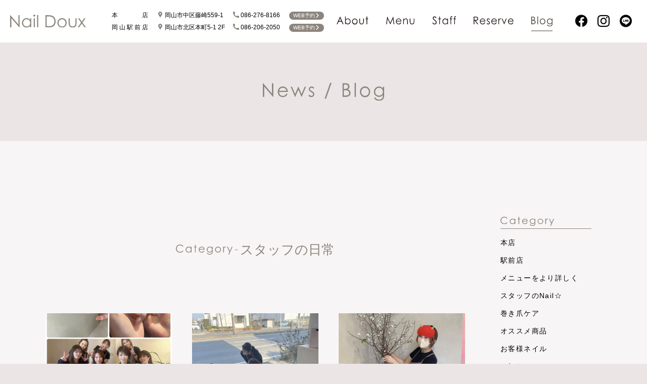

--- FILE ---
content_type: text/html; charset=UTF-8
request_url: https://naildoux.jp/category/dailylife/
body_size: 8951
content:
<!DOCTYPE html>
<html lang="ja">
<head prefix="og: http://ogp.me/ns# fb: http://ogp.me/ns/fb# article: http://ogp.me/ns/article#">
	<meta charset="UTF-8">
	<meta http-equiv="X-UA-Compatible" content="IE=edge">
	<meta name="format-detection" content="telephone=no">
	<meta name="viewport" content="width=device-width,initial-scale=1,shrink-to-fit=no">
	<link rel="shortcut icon" href="https://naildoux.jp/wp-content/themes/naildoux_wptheme/img/favicon.ico">
<link rel="apple-touch-icon" href="https://naildoux.jp/wp-content/themes/naildoux_wptheme/img/apple-touch-icon.png">
<link rel="icon" type="image/png" href="https://naildoux.jp/wp-content/themes/naildoux_wptheme/img/android-chrome-256x256.png">	 <!-- Global site tag (gtag.js) - Google Analytics -->
<script async src="https://www.googletagmanager.com/gtag/js?id=G-YB7QWC6LB1"></script>
<script>
  window.dataLayer = window.dataLayer || [];
  function gtag(){dataLayer.push(arguments);}
  gtag('js', new Date());

  gtag('config', 'G-YB7QWC6LB1');
  gtag('config', 'UA-167935585-2');
</script>
	<!--inc:ogtag-->
	<title>「スタッフの日常」カテゴリーの記事一覧 &#8211; Nail Doux（ネイルドゥ）</title>
<meta name='robots' content='max-image-preview:large' />
	<style>img:is([sizes="auto" i], [sizes^="auto," i]) { contain-intrinsic-size: 3000px 1500px }</style>
	<script type="text/javascript">
/* <![CDATA[ */
window._wpemojiSettings = {"baseUrl":"https:\/\/s.w.org\/images\/core\/emoji\/16.0.1\/72x72\/","ext":".png","svgUrl":"https:\/\/s.w.org\/images\/core\/emoji\/16.0.1\/svg\/","svgExt":".svg","source":{"concatemoji":"https:\/\/naildoux.jp\/wp-includes\/js\/wp-emoji-release.min.js?ver=6.8.3"}};
/*! This file is auto-generated */
!function(s,n){var o,i,e;function c(e){try{var t={supportTests:e,timestamp:(new Date).valueOf()};sessionStorage.setItem(o,JSON.stringify(t))}catch(e){}}function p(e,t,n){e.clearRect(0,0,e.canvas.width,e.canvas.height),e.fillText(t,0,0);var t=new Uint32Array(e.getImageData(0,0,e.canvas.width,e.canvas.height).data),a=(e.clearRect(0,0,e.canvas.width,e.canvas.height),e.fillText(n,0,0),new Uint32Array(e.getImageData(0,0,e.canvas.width,e.canvas.height).data));return t.every(function(e,t){return e===a[t]})}function u(e,t){e.clearRect(0,0,e.canvas.width,e.canvas.height),e.fillText(t,0,0);for(var n=e.getImageData(16,16,1,1),a=0;a<n.data.length;a++)if(0!==n.data[a])return!1;return!0}function f(e,t,n,a){switch(t){case"flag":return n(e,"\ud83c\udff3\ufe0f\u200d\u26a7\ufe0f","\ud83c\udff3\ufe0f\u200b\u26a7\ufe0f")?!1:!n(e,"\ud83c\udde8\ud83c\uddf6","\ud83c\udde8\u200b\ud83c\uddf6")&&!n(e,"\ud83c\udff4\udb40\udc67\udb40\udc62\udb40\udc65\udb40\udc6e\udb40\udc67\udb40\udc7f","\ud83c\udff4\u200b\udb40\udc67\u200b\udb40\udc62\u200b\udb40\udc65\u200b\udb40\udc6e\u200b\udb40\udc67\u200b\udb40\udc7f");case"emoji":return!a(e,"\ud83e\udedf")}return!1}function g(e,t,n,a){var r="undefined"!=typeof WorkerGlobalScope&&self instanceof WorkerGlobalScope?new OffscreenCanvas(300,150):s.createElement("canvas"),o=r.getContext("2d",{willReadFrequently:!0}),i=(o.textBaseline="top",o.font="600 32px Arial",{});return e.forEach(function(e){i[e]=t(o,e,n,a)}),i}function t(e){var t=s.createElement("script");t.src=e,t.defer=!0,s.head.appendChild(t)}"undefined"!=typeof Promise&&(o="wpEmojiSettingsSupports",i=["flag","emoji"],n.supports={everything:!0,everythingExceptFlag:!0},e=new Promise(function(e){s.addEventListener("DOMContentLoaded",e,{once:!0})}),new Promise(function(t){var n=function(){try{var e=JSON.parse(sessionStorage.getItem(o));if("object"==typeof e&&"number"==typeof e.timestamp&&(new Date).valueOf()<e.timestamp+604800&&"object"==typeof e.supportTests)return e.supportTests}catch(e){}return null}();if(!n){if("undefined"!=typeof Worker&&"undefined"!=typeof OffscreenCanvas&&"undefined"!=typeof URL&&URL.createObjectURL&&"undefined"!=typeof Blob)try{var e="postMessage("+g.toString()+"("+[JSON.stringify(i),f.toString(),p.toString(),u.toString()].join(",")+"));",a=new Blob([e],{type:"text/javascript"}),r=new Worker(URL.createObjectURL(a),{name:"wpTestEmojiSupports"});return void(r.onmessage=function(e){c(n=e.data),r.terminate(),t(n)})}catch(e){}c(n=g(i,f,p,u))}t(n)}).then(function(e){for(var t in e)n.supports[t]=e[t],n.supports.everything=n.supports.everything&&n.supports[t],"flag"!==t&&(n.supports.everythingExceptFlag=n.supports.everythingExceptFlag&&n.supports[t]);n.supports.everythingExceptFlag=n.supports.everythingExceptFlag&&!n.supports.flag,n.DOMReady=!1,n.readyCallback=function(){n.DOMReady=!0}}).then(function(){return e}).then(function(){var e;n.supports.everything||(n.readyCallback(),(e=n.source||{}).concatemoji?t(e.concatemoji):e.wpemoji&&e.twemoji&&(t(e.twemoji),t(e.wpemoji)))}))}((window,document),window._wpemojiSettings);
/* ]]> */
</script>
<style id='wp-emoji-styles-inline-css' type='text/css'>

	img.wp-smiley, img.emoji {
		display: inline !important;
		border: none !important;
		box-shadow: none !important;
		height: 1em !important;
		width: 1em !important;
		margin: 0 0.07em !important;
		vertical-align: -0.1em !important;
		background: none !important;
		padding: 0 !important;
	}
</style>
<link rel='stylesheet' id='wp-block-library-css' href='https://naildoux.jp/wp-includes/css/dist/block-library/style.min.css?ver=6.8.3' type='text/css' media='all' />
<style id='classic-theme-styles-inline-css' type='text/css'>
/*! This file is auto-generated */
.wp-block-button__link{color:#fff;background-color:#32373c;border-radius:9999px;box-shadow:none;text-decoration:none;padding:calc(.667em + 2px) calc(1.333em + 2px);font-size:1.125em}.wp-block-file__button{background:#32373c;color:#fff;text-decoration:none}
</style>
<style id='global-styles-inline-css' type='text/css'>
:root{--wp--preset--aspect-ratio--square: 1;--wp--preset--aspect-ratio--4-3: 4/3;--wp--preset--aspect-ratio--3-4: 3/4;--wp--preset--aspect-ratio--3-2: 3/2;--wp--preset--aspect-ratio--2-3: 2/3;--wp--preset--aspect-ratio--16-9: 16/9;--wp--preset--aspect-ratio--9-16: 9/16;--wp--preset--color--black: #000000;--wp--preset--color--cyan-bluish-gray: #abb8c3;--wp--preset--color--white: #ffffff;--wp--preset--color--pale-pink: #f78da7;--wp--preset--color--vivid-red: #cf2e2e;--wp--preset--color--luminous-vivid-orange: #ff6900;--wp--preset--color--luminous-vivid-amber: #fcb900;--wp--preset--color--light-green-cyan: #7bdcb5;--wp--preset--color--vivid-green-cyan: #00d084;--wp--preset--color--pale-cyan-blue: #8ed1fc;--wp--preset--color--vivid-cyan-blue: #0693e3;--wp--preset--color--vivid-purple: #9b51e0;--wp--preset--gradient--vivid-cyan-blue-to-vivid-purple: linear-gradient(135deg,rgba(6,147,227,1) 0%,rgb(155,81,224) 100%);--wp--preset--gradient--light-green-cyan-to-vivid-green-cyan: linear-gradient(135deg,rgb(122,220,180) 0%,rgb(0,208,130) 100%);--wp--preset--gradient--luminous-vivid-amber-to-luminous-vivid-orange: linear-gradient(135deg,rgba(252,185,0,1) 0%,rgba(255,105,0,1) 100%);--wp--preset--gradient--luminous-vivid-orange-to-vivid-red: linear-gradient(135deg,rgba(255,105,0,1) 0%,rgb(207,46,46) 100%);--wp--preset--gradient--very-light-gray-to-cyan-bluish-gray: linear-gradient(135deg,rgb(238,238,238) 0%,rgb(169,184,195) 100%);--wp--preset--gradient--cool-to-warm-spectrum: linear-gradient(135deg,rgb(74,234,220) 0%,rgb(151,120,209) 20%,rgb(207,42,186) 40%,rgb(238,44,130) 60%,rgb(251,105,98) 80%,rgb(254,248,76) 100%);--wp--preset--gradient--blush-light-purple: linear-gradient(135deg,rgb(255,206,236) 0%,rgb(152,150,240) 100%);--wp--preset--gradient--blush-bordeaux: linear-gradient(135deg,rgb(254,205,165) 0%,rgb(254,45,45) 50%,rgb(107,0,62) 100%);--wp--preset--gradient--luminous-dusk: linear-gradient(135deg,rgb(255,203,112) 0%,rgb(199,81,192) 50%,rgb(65,88,208) 100%);--wp--preset--gradient--pale-ocean: linear-gradient(135deg,rgb(255,245,203) 0%,rgb(182,227,212) 50%,rgb(51,167,181) 100%);--wp--preset--gradient--electric-grass: linear-gradient(135deg,rgb(202,248,128) 0%,rgb(113,206,126) 100%);--wp--preset--gradient--midnight: linear-gradient(135deg,rgb(2,3,129) 0%,rgb(40,116,252) 100%);--wp--preset--font-size--small: 13px;--wp--preset--font-size--medium: 20px;--wp--preset--font-size--large: 36px;--wp--preset--font-size--x-large: 42px;--wp--preset--spacing--20: 0.44rem;--wp--preset--spacing--30: 0.67rem;--wp--preset--spacing--40: 1rem;--wp--preset--spacing--50: 1.5rem;--wp--preset--spacing--60: 2.25rem;--wp--preset--spacing--70: 3.38rem;--wp--preset--spacing--80: 5.06rem;--wp--preset--shadow--natural: 6px 6px 9px rgba(0, 0, 0, 0.2);--wp--preset--shadow--deep: 12px 12px 50px rgba(0, 0, 0, 0.4);--wp--preset--shadow--sharp: 6px 6px 0px rgba(0, 0, 0, 0.2);--wp--preset--shadow--outlined: 6px 6px 0px -3px rgba(255, 255, 255, 1), 6px 6px rgba(0, 0, 0, 1);--wp--preset--shadow--crisp: 6px 6px 0px rgba(0, 0, 0, 1);}:where(.is-layout-flex){gap: 0.5em;}:where(.is-layout-grid){gap: 0.5em;}body .is-layout-flex{display: flex;}.is-layout-flex{flex-wrap: wrap;align-items: center;}.is-layout-flex > :is(*, div){margin: 0;}body .is-layout-grid{display: grid;}.is-layout-grid > :is(*, div){margin: 0;}:where(.wp-block-columns.is-layout-flex){gap: 2em;}:where(.wp-block-columns.is-layout-grid){gap: 2em;}:where(.wp-block-post-template.is-layout-flex){gap: 1.25em;}:where(.wp-block-post-template.is-layout-grid){gap: 1.25em;}.has-black-color{color: var(--wp--preset--color--black) !important;}.has-cyan-bluish-gray-color{color: var(--wp--preset--color--cyan-bluish-gray) !important;}.has-white-color{color: var(--wp--preset--color--white) !important;}.has-pale-pink-color{color: var(--wp--preset--color--pale-pink) !important;}.has-vivid-red-color{color: var(--wp--preset--color--vivid-red) !important;}.has-luminous-vivid-orange-color{color: var(--wp--preset--color--luminous-vivid-orange) !important;}.has-luminous-vivid-amber-color{color: var(--wp--preset--color--luminous-vivid-amber) !important;}.has-light-green-cyan-color{color: var(--wp--preset--color--light-green-cyan) !important;}.has-vivid-green-cyan-color{color: var(--wp--preset--color--vivid-green-cyan) !important;}.has-pale-cyan-blue-color{color: var(--wp--preset--color--pale-cyan-blue) !important;}.has-vivid-cyan-blue-color{color: var(--wp--preset--color--vivid-cyan-blue) !important;}.has-vivid-purple-color{color: var(--wp--preset--color--vivid-purple) !important;}.has-black-background-color{background-color: var(--wp--preset--color--black) !important;}.has-cyan-bluish-gray-background-color{background-color: var(--wp--preset--color--cyan-bluish-gray) !important;}.has-white-background-color{background-color: var(--wp--preset--color--white) !important;}.has-pale-pink-background-color{background-color: var(--wp--preset--color--pale-pink) !important;}.has-vivid-red-background-color{background-color: var(--wp--preset--color--vivid-red) !important;}.has-luminous-vivid-orange-background-color{background-color: var(--wp--preset--color--luminous-vivid-orange) !important;}.has-luminous-vivid-amber-background-color{background-color: var(--wp--preset--color--luminous-vivid-amber) !important;}.has-light-green-cyan-background-color{background-color: var(--wp--preset--color--light-green-cyan) !important;}.has-vivid-green-cyan-background-color{background-color: var(--wp--preset--color--vivid-green-cyan) !important;}.has-pale-cyan-blue-background-color{background-color: var(--wp--preset--color--pale-cyan-blue) !important;}.has-vivid-cyan-blue-background-color{background-color: var(--wp--preset--color--vivid-cyan-blue) !important;}.has-vivid-purple-background-color{background-color: var(--wp--preset--color--vivid-purple) !important;}.has-black-border-color{border-color: var(--wp--preset--color--black) !important;}.has-cyan-bluish-gray-border-color{border-color: var(--wp--preset--color--cyan-bluish-gray) !important;}.has-white-border-color{border-color: var(--wp--preset--color--white) !important;}.has-pale-pink-border-color{border-color: var(--wp--preset--color--pale-pink) !important;}.has-vivid-red-border-color{border-color: var(--wp--preset--color--vivid-red) !important;}.has-luminous-vivid-orange-border-color{border-color: var(--wp--preset--color--luminous-vivid-orange) !important;}.has-luminous-vivid-amber-border-color{border-color: var(--wp--preset--color--luminous-vivid-amber) !important;}.has-light-green-cyan-border-color{border-color: var(--wp--preset--color--light-green-cyan) !important;}.has-vivid-green-cyan-border-color{border-color: var(--wp--preset--color--vivid-green-cyan) !important;}.has-pale-cyan-blue-border-color{border-color: var(--wp--preset--color--pale-cyan-blue) !important;}.has-vivid-cyan-blue-border-color{border-color: var(--wp--preset--color--vivid-cyan-blue) !important;}.has-vivid-purple-border-color{border-color: var(--wp--preset--color--vivid-purple) !important;}.has-vivid-cyan-blue-to-vivid-purple-gradient-background{background: var(--wp--preset--gradient--vivid-cyan-blue-to-vivid-purple) !important;}.has-light-green-cyan-to-vivid-green-cyan-gradient-background{background: var(--wp--preset--gradient--light-green-cyan-to-vivid-green-cyan) !important;}.has-luminous-vivid-amber-to-luminous-vivid-orange-gradient-background{background: var(--wp--preset--gradient--luminous-vivid-amber-to-luminous-vivid-orange) !important;}.has-luminous-vivid-orange-to-vivid-red-gradient-background{background: var(--wp--preset--gradient--luminous-vivid-orange-to-vivid-red) !important;}.has-very-light-gray-to-cyan-bluish-gray-gradient-background{background: var(--wp--preset--gradient--very-light-gray-to-cyan-bluish-gray) !important;}.has-cool-to-warm-spectrum-gradient-background{background: var(--wp--preset--gradient--cool-to-warm-spectrum) !important;}.has-blush-light-purple-gradient-background{background: var(--wp--preset--gradient--blush-light-purple) !important;}.has-blush-bordeaux-gradient-background{background: var(--wp--preset--gradient--blush-bordeaux) !important;}.has-luminous-dusk-gradient-background{background: var(--wp--preset--gradient--luminous-dusk) !important;}.has-pale-ocean-gradient-background{background: var(--wp--preset--gradient--pale-ocean) !important;}.has-electric-grass-gradient-background{background: var(--wp--preset--gradient--electric-grass) !important;}.has-midnight-gradient-background{background: var(--wp--preset--gradient--midnight) !important;}.has-small-font-size{font-size: var(--wp--preset--font-size--small) !important;}.has-medium-font-size{font-size: var(--wp--preset--font-size--medium) !important;}.has-large-font-size{font-size: var(--wp--preset--font-size--large) !important;}.has-x-large-font-size{font-size: var(--wp--preset--font-size--x-large) !important;}
:where(.wp-block-post-template.is-layout-flex){gap: 1.25em;}:where(.wp-block-post-template.is-layout-grid){gap: 1.25em;}
:where(.wp-block-columns.is-layout-flex){gap: 2em;}:where(.wp-block-columns.is-layout-grid){gap: 2em;}
:root :where(.wp-block-pullquote){font-size: 1.5em;line-height: 1.6;}
</style>
<link rel='stylesheet' id='naildoux-resetstyle-css' href='https://naildoux.jp/wp-content/themes/naildoux_wptheme/css/reset.css?date=20220115&#038;ver=6.8.3' type='text/css' media='all' />
<link rel='stylesheet' id='naildoux-commonstyle-css' href='https://naildoux.jp/wp-content/themes/naildoux_wptheme/style.css?date=20220115&#038;ver=6.8.3' type='text/css' media='all' />
<script type="text/javascript" src="https://naildoux.jp/wp-includes/js/jquery/jquery.min.js?ver=3.7.1" id="jquery-core-js"></script>
<script type="text/javascript" src="https://naildoux.jp/wp-includes/js/jquery/jquery-migrate.min.js?ver=3.4.1" id="jquery-migrate-js"></script>
<script type="text/javascript" src="https://naildoux.jp/wp-content/themes/naildoux_wptheme/js/imagesloaded.pkgd.min.js?date=20220115&amp;ver=6.8.3" id="naildoux-imagesloaded-js"></script>
<script type="text/javascript" defer src="https://naildoux.jp/wp-content/themes/naildoux_wptheme/js/script.js?date=20220115&amp;ver=6.8.3" id="naildoux-script-js"></script>
<meta name="description" content="「スタッフの日常」カテゴリーの記事一覧｜Nail Douxのブログ。お知らせやネイルのギャラリー、スタッフの日常など幅広く発信中。">
<meta property="og:title" content="「スタッフの日常」カテゴリーの記事一覧｜Nail Doux（ネイルドゥ）" />
<meta property="og:description" content="「スタッフの日常」カテゴリーの記事一覧｜Nail Douxのブログ。お知らせやネイルのギャラリー、スタッフの日常など幅広く発信中。" />
<meta property="og:type" content="article" />
<meta property="og:url" content="https://naildoux.jp/category/dailylife/" />
<meta property="og:image" content="https://naildoux.jp/wp-content/themes/naildoux_wptheme/img/ogp/ogp_blog.jpg" />
<meta property="og:site_name" content="Nail Doux（ネイルドゥ）" />
<meta name="twitter:card" content="summary_large_image" />
<meta property="og:locale" content="ja_JP" />
</head>
<body class="archive category category-dailylife category-4 wp-theme-naildoux_wptheme chrome">
	<div id="loading">
	<div class="loading-symbol">
		<figure>
			<svg viewBox="0 0 194.44 33" width="194.44" height="33" xmlns="http://www.w3.org/2000/svg"><g fill="#8c857d"><path d="m0 32.4v-31h.68l20.54 23.6v-23.65h3.08v31.05h-.7l-20.37-23.4v23.4z"/><path d="m54.23 9.45v23h-2.92v-3.99a12.9 12.9 0 0 1 -4.17 3.4 11.63 11.63 0 0 1 -13.38-2.4 11.84 11.84 0 0 1 -3.45-8.6 11.63 11.63 0 0 1 3.48-8.48 11.35 11.35 0 0 1 8.38-3.53 10.78 10.78 0 0 1 5.12 1.21 11.78 11.78 0 0 1 4 3.61v-4.22zm-11.84 2.25a8.86 8.86 0 0 0 -7.85 4.62 9.41 9.41 0 0 0 -1.23 4.68 9.3 9.3 0 0 0 1.24 4.64 9.06 9.06 0 0 0 3.33 3.45 8.64 8.64 0 0 0 4.49 1.24 9.28 9.28 0 0 0 4.63-1.25 8.64 8.64 0 0 0 3.33-3.32 9.46 9.46 0 0 0 1.17-4.71 9.2 9.2 0 0 0 -2.62-6.67 8.66 8.66 0 0 0 -6.49-2.68z"/><path d="m62 0a2.44 2.44 0 0 1 1.8.72 2.33 2.33 0 0 1 .74 1.73 2.32 2.32 0 0 1 -.74 1.71 2.54 2.54 0 0 1 -3.54 0 2.28 2.28 0 0 1 -.74-1.71 2.29 2.29 0 0 1 .74-1.73 2.43 2.43 0 0 1 1.74-.72zm-1.43 9.45h2.92v23h-2.92z"/><path d="m69.14.6h2.93v31.8h-2.93z"/><path d="m90.65 32.4v-31h6.44q7 0 10.12 1.12a13.51 13.51 0 0 1 7.07 5.48 16.7 16.7 0 0 1 2.54 9.31 16.38 16.38 0 0 1 -2 8.21 13 13 0 0 1 -5.24 5.23q-3.22 1.7-9 1.69zm3-2.92h3.59q6.44 0 8.92-.81a10.26 10.26 0 0 0 5.51-4.09 12.6 12.6 0 0 0 2-7.24 13.26 13.26 0 0 0 -2.17-7.67 11 11 0 0 0 -6-4.36 36.71 36.71 0 0 0 -9.61-.89h-2.24z"/><path d="m133.19 8.85a11.35 11.35 0 0 1 8.81 3.84 12 12 0 0 1 3.17 8.3 12 12 0 0 1 -3.35 8.41 12.11 12.11 0 0 1 -17.23 0 12 12 0 0 1 -3.37-8.4 12 12 0 0 1 3.17-8.28 11.36 11.36 0 0 1 8.8-3.87zm0 2.93a8.49 8.49 0 0 0 -6.32 2.73 9.17 9.17 0 0 0 -2.64 6.61 9.4 9.4 0 0 0 1.21 4.67 8.47 8.47 0 0 0 3.25 3.33 9.19 9.19 0 0 0 9 0 8.54 8.54 0 0 0 3.25-3.33 9.51 9.51 0 0 0 1.21-4.67 9.15 9.15 0 0 0 -2.66-6.61 8.5 8.5 0 0 0 -6.31-2.73z"/><path d="m150.18 9.45h2.93v10.73a22.41 22.41 0 0 0 .43 5.41 6 6 0 0 0 2.46 3.34 7.59 7.59 0 0 0 4.32 1.22 7.39 7.39 0 0 0 4.25-1.15 6.13 6.13 0 0 0 2.43-3.18 21.91 21.91 0 0 0 .45-5.64v-10.73h2.93v11.27a17.58 17.58 0 0 1 -1.12 7.15 8.44 8.44 0 0 1 -3.34 3.77 12.27 12.27 0 0 1 -11.23 0 8.44 8.44 0 0 1 -3.38-3.8 18.5 18.5 0 0 1 -1.11-7.33z"/><path d="m174.27 9.45h3.5l6.11 8.41 6-8.41h3.48l-7.76 10.82 8.81 12.13h-3.5l-7.05-9.7-7 9.7h-3.49l8.7-12.12z"/></g></svg>
		</figure>
	</div>
	<div class="loader-text">NOW LOADING</div>
	<div id="status">
		<progress max="0" value="0" data-value="0"></progress>
	</div>
</div>	<!--afterloading-->
	<div id="afterloading">
				<header id="global" class="globalnav">
			<div class="header_wrapper">
				<div class="inner">
					<div class="header_main">
						<h1><a href="https://naildoux.jp"><img src="https://naildoux.jp/wp-content/themes/naildoux_wptheme/img/logo.svg" alt="Nail Doux（ネイルドゥ）" title="Nail Doux（ネイルドゥ）"></a></h1>
						<div class="header_btn_area"><button></button></div>
					</div>
					<div class="header_info">
						<dl class="shop_info">
							<dt class="shop_name"><i>本</i><i>店</i></dt>
							<dd class="shop_add"><a href="https://www.google.com/maps/place/?q=place_id:ChIJ83ZAQjAIVDURLQ8fGQx3ktI" target="_blank" rel="noopener"><i class="icon-spot"></i>岡山市中区藤崎559-1</a></dd>
							<dd class="shop_tel"><a href="tel:086-276-8166"><i class="icon-phone"></i>086-276-8166</a></dd>
															<dd class="shop_web_reserve"><a href="https://p5wj89.b-merit.jp/r2ef98/web/login" class="icon_txt_with" target="_blank" rel="noopener">WEB予約 <i class="icon-right"></i></a></dd>
													</dl>
						<dl class="shop_info">
							<dt class="shop_name"><i>岡</i><i>山</i><i>駅</i><i>前</i><i>店</i></dt>
							<dd class="shop_add"><a href="https://www.google.com/maps/place/?q=place_id:ChIJMQn-jksGVDURsIM174uBFp4" target="_blank" rel="noopener"><i class="icon-spot"></i>岡山市北区本町5-1 2F</a></dd>
							<dd class="shop_tel"><a href="tel:086-206-2050"><i class="icon-phone"></i>086-206-2050</a></dd>
															<dd class="shop_web_reserve"><a href="https://p5wj89.b-merit.jp/b79amt/web/login" class="icon_txt_with" target="_blank" rel="noopener">WEB予約 <i class="icon-right"></i></a></dd>
													</dl>
					</div>
										<nav id="mainNav" class="hide">
						<div class="overlay"></div>
						<ul class="main">
							<li><a class="spnav-item " href="https://naildoux.jp"><img src="https://naildoux.jp/wp-content/themes/naildoux_wptheme/img/nav_top.svg" alt="ホームに戻る"></a></li>
							<li><a class="spnav-item " href="https://naildoux.jp/about"><img src="https://naildoux.jp/wp-content/themes/naildoux_wptheme/img/nav_about.svg" alt="Nail Douxについて"></a></li>
							<li><a class="spnav-item " href="https://naildoux.jp/menu"><img src="https://naildoux.jp/wp-content/themes/naildoux_wptheme/img/nav_menu.svg" alt="メニュー紹介"></a></li>
							<li><a class="spnav-item " href="https://naildoux.jp/staff"><img src="https://naildoux.jp/wp-content/themes/naildoux_wptheme/img/nav_staff.svg" alt="スタッフ紹介"></a></li>
							<li><a class="spnav-item " href="https://naildoux.jp/reserve"><img src="https://naildoux.jp/wp-content/themes/naildoux_wptheme/img/nav_reserve.svg" alt="予約はこちら"></a></li>
							<li><a class="spnav-item active" href="https://naildoux.jp/blog"><img src="https://naildoux.jp/wp-content/themes/naildoux_wptheme/img/nav_blog.svg" alt="店舗ブログ"></a></li>
							<li class="sns">
								<ul class="child">
																			<li class="facebook touch-huki">
											<div class="huki huki-facebook">
																									<div class="account">
														<a href="" target="_blank" rel="noopener"><span class="shop_name"><i>本</i><i>店</i></span></a>
													</div>
																																					<div class="account">
														<a href="https://www.facebook.com/naildoux.eki" target="_blank" rel="noopener"><span class="shop_name"><i>駅</i><i>前</i><i>店</i></span></a>
													</div>
																							</div>
											<i class="icon-facebook" title="facebook"></i></li>
																															<li class="instagram touch-huki">
												<div class="huki huki-insta">
																											<div class="account">
															<a href="https://www.instagram.com/naildoux_nail/" target="_blank" rel="noopener"><span class="shop_name"><i>本</i><i>店</i></span><span class="shop_id">@naildoux_nail</span></a>
														</div>
																																								<div class="account">
															<a href="https://www.instagram.com/naildoux.eki/" target="_blank" rel="noopener"><span class="shop_name"><i>駅</i><i>前</i><i>店</i></span><span class="shop_id">@naildoux.eki</span></a>
														</div>
																									</div>
												<i class="icon-instagram" title="instagram"></i></li>
																																		<li class="line touch-huki">
													<div class="huki huki-line">
																													<div class="account">
																<a href="https://page.line.me/365jippz/" target="_blank" rel="noopener"><span class="shop_name"><i>本</i><i>店</i></span><span class="shop_id">@365jippz</span></a>
															</div>
																																											<div class="account">
																<a href="https://page.line.me/560ndumf/" target="_blank" rel="noopener"><span class="shop_name"><i>駅</i><i>前</i><i>店</i></span><span class="shop_id">@560ndumf</span></a>
															</div>
																											</div>
													<i class="icon-line" title="line"></i></li>
																							</ul>
										</li>
									</ul>
									<button class="close"></button>
								</nav>
							</div>

							<nav id="pcmainNav">
								<ul class="main">
									<li><a class="touch-hover " href="https://naildoux.jp/about"><img src="https://naildoux.jp/wp-content/themes/naildoux_wptheme/img/nav_about.svg" alt="Nail Douxについて"></a></li>
									<li><a class="touch-hover " href="https://naildoux.jp/menu"><img src="https://naildoux.jp/wp-content/themes/naildoux_wptheme/img/nav_menu.svg" alt="メニュー紹介"></a></li>
									<li><a class="touch-hover " href="https://naildoux.jp/staff"><img src="https://naildoux.jp/wp-content/themes/naildoux_wptheme/img/nav_staff.svg" alt="スタッフ紹介"></a></li>
									<li><a class="touch-hover " href="https://naildoux.jp/reserve"><img src="https://naildoux.jp/wp-content/themes/naildoux_wptheme/img/nav_reserve.svg" alt="予約はこちら"></a></li>
									<li><a class="touch-hover active" href="https://naildoux.jp/blog"><img src="https://naildoux.jp/wp-content/themes/naildoux_wptheme/img/nav_blog.svg" alt="店舗ブログ"></a></li>
									<li class="sns">
										<ul class="child">
																							<li class="facebook touch-huki">
													<div class="huki huki-facebook">
																													<div class="account">
																<a href="https://www.facebook.com/profile.php?id=100054454151210" target="_blank" rel="noopener"><span class="shop_name"><i>本</i><i>店</i></span></a>
															</div>
																																											<div class="account">
																<a href="https://www.facebook.com/naildoux.eki" target="_blank" rel="noopener"><span class="shop_name"><i>駅</i><i>前</i><i>店</i></span></a>
															</div>
																											</div><i class="icon-facebook" title="facebook"></i></li>
																																					<li class="instagram touch-huki">
														<div class="huki huki-insta">
																															<div class="account">
																	<a href="https://www.instagram.com/naildoux_nail/" target="_blank" rel="noopener"><span class="shop_name"><i>本</i><i>店</i></span><span class="shop_id">@naildoux_nail</span></a>
																</div>
																																														<div class="account">
																	<a href="https://www.instagram.com/naildoux.eki/" target="_blank" rel="noopener"><span class="shop_name"><i>駅</i><i>前</i><i>店</i></span><span class="shop_id">@naildoux.eki</span></a>
																</div>
																													</div>
														<i class="icon-instagram" title="instagram"></i></li>
																																								<li class="line touch-huki">
															<div class="huki huki-line">
																																	<div class="account">
																		<a href="https://page.line.me/365jippz/" target="_blank" rel="noopener"><span class="shop_name"><i>本</i><i>店</i></span><span class="shop_id">@365jippz</span></a>
																	</div>
																																																	<div class="account">
																		<a href="https://page.line.me/560ndumf/" target="_blank" rel="noopener"><span class="shop_name"><i>駅</i><i>前</i><i>店</i></span><span class="shop_id">@560ndumf</span></a>
																	</div>
																															</div>
															<i class="icon-line" title="line"></i></li>
																											</ul>
												</li>
											</ul>
										</nav>
									</div>
								</header><main id="blog" class="single post-12235">
	<div id="blog_ttl">
		<h1><img src="https://naildoux.jp/wp-content/themes/naildoux_wptheme/img/blog/ttl_blog.svg" alt="News / Blog"></h1>
	</div>
	<div id="two-column">
		<section class="page_content archive width-ttl">
						<h1 class="archive_ttl"><img src="https://naildoux.jp/wp-content/themes/naildoux_wptheme/img/blog/ttl_category.svg" alt=""><span>スタッフの日常</span></h1>
												<article class="post touch-hover">
							<figure class="thumbnail">
								<img src="https://naildoux.jp/wp-content/uploads/2025/12/IMG_9900-768x1024.jpeg" alt="今年も1年ありがとうございました！！">
							</figure>
							<div class="post_meta">
								<div class="post-date">2025.12.31</div>
								<ul class="category">
																																							<li class="tax_shop"><a class="touch-hover icon_txt icon_cat" href="https://naildoux.jp/category/dailylife/">スタッフの日常</a></li>
																		</ul>
							</div>
							<a class="post_title_link" href="https://naildoux.jp/dailylife/12235/"><h1>今年も1年ありがとうございました！！</h1></a>
					</article>
									<article class="post touch-hover">
							<figure class="thumbnail">
								<img src="https://naildoux.jp/wp-content/uploads/2023/03/9ECC49B7-C22F-4388-BFA0-10A1B800630F-768x1024.jpeg" alt="スタッフの日常♡">
							</figure>
							<div class="post_meta">
								<div class="post-date">2023.03.10</div>
								<ul class="category">
																												<li class="tax_shop"><a class="touch-hover icon_txt icon_cat" href="https://naildoux.jp/shop/honten/">本店</a></li>
																																							<li class="tax_shop"><a class="touch-hover icon_txt icon_cat" href="https://naildoux.jp/category/dailylife/">スタッフの日常</a></li>
																		</ul>
							</div>
							<a class="post_title_link" href="https://naildoux.jp/dailylife/5702/"><h1>スタッフの日常♡</h1></a>
					</article>
									<article class="post touch-hover">
							<figure class="thumbnail">
								<img src="https://naildoux.jp/wp-content/uploads/2023/02/AE7F0840-386F-4B1E-B1FA-44E29AC25996-473x1024.jpg" alt="スタッフの日常♡">
							</figure>
							<div class="post_meta">
								<div class="post-date">2023.02.08</div>
								<ul class="category">
																												<li class="tax_shop"><a class="touch-hover icon_txt icon_cat" href="https://naildoux.jp/shop/honten/">本店</a></li>
																																							<li class="tax_shop"><a class="touch-hover icon_txt icon_cat" href="https://naildoux.jp/category/dailylife/">スタッフの日常</a></li>
																		</ul>
							</div>
							<a class="post_title_link" href="https://naildoux.jp/dailylife/5310/"><h1>スタッフの日常♡</h1></a>
					</article>
									<article class="post touch-hover">
							<figure class="thumbnail">
								<img src="https://naildoux.jp/wp-content/uploads/2022/03/D98A8B88-FAC7-4744-83EB-8FDDFE94A99E-768x1024.jpeg" alt="LAST">
							</figure>
							<div class="post_meta">
								<div class="post-date">2022.03.31</div>
								<ul class="category">
																												<li class="tax_shop"><a class="touch-hover icon_txt icon_cat" href="https://naildoux.jp/shop/honten/">本店</a></li>
																																							<li class="tax_shop"><a class="touch-hover icon_txt icon_cat" href="https://naildoux.jp/category/dailylife/">スタッフの日常</a></li>
																		</ul>
							</div>
							<a class="post_title_link" href="https://naildoux.jp/dailylife/1426/"><h1>LAST</h1></a>
					</article>
													</section>
		<div class="blog_sidebar_overlay" aria-controls="blog_sidebar" aria-expanded="false"></div>
<section id="blog_sidebar" class="" aria-hidden="false">
	<button id="nav_close" aria-controls="blog_sidebar" title="閉じる"><i>CLOSE</i></button>
	<nav>
		<h2><img src="https://naildoux.jp/wp-content/themes/naildoux_wptheme/img/blog/ttl_category.svg" alt="カテゴリー"></h2>
						<ul class="category_list">
											<li class="tax_shop"><a class="touch-hover" href="https://naildoux.jp/shop/honten/">本店</a></li>
											<li class="tax_shop"><a class="touch-hover" href="https://naildoux.jp/shop/ekimae/">駅前店</a></li>
																							<li class="tax_cat"><a class="touch-hover" href="https://naildoux.jp/category/menu-detail/">メニューをより詳しく</a></li>
													<li class="tax_cat"><a class="touch-hover" href="https://naildoux.jp/category/staff-nail/">スタッフのNail☆</a></li>
													<li class="tax_cat"><a class="touch-hover" href="https://naildoux.jp/category/%e5%b7%bb%e3%81%8d%e7%88%aa%e3%82%b1%e3%82%a2/">巻き爪ケア</a></li>
													<li class="tax_cat"><a class="touch-hover" href="https://naildoux.jp/category/%e3%82%aa%e3%82%b9%e3%82%b9%e3%83%a1%e5%95%86%e5%93%81/">オススメ商品</a></li>
													<li class="tax_cat"><a class="touch-hover" href="https://naildoux.jp/category/customernail/">お客様ネイル</a></li>
													<li class="tax_cat"><a class="touch-hover" href="https://naildoux.jp/category/information/">お知らせ</a></li>
													<li class="tax_cat"><a class="touch-hover" href="https://naildoux.jp/category/gallery/">ギャラリー</a></li>
													<li class="tax_cat"><a class="touch-hover" href="https://naildoux.jp/category/dailylife/">スタッフの日常</a></li>
													<li class="tax_cat"><a class="touch-hover" href="https://naildoux.jp/category/trivia/">Nailの豆知識</a></li>
													<li class="tax_cat"><a class="touch-hover" href="https://naildoux.jp/category/qualifications/">サロン＆スタッフ保有資格</a></li>
																			<li class="tax_cat"><a class="touch-hover" href="https://naildoux.jp/category/uncategorized/">未分類</a></li>
											</ul>
								<h2><img src="https://naildoux.jp/wp-content/themes/naildoux_wptheme/img/blog/ttl_archive.svg" alt="アーカイブ"></h2>
								<ul class="monthly_list">
					<li><a href='https://naildoux.jp/date/2026/01/'>2026年1月</a></li><li><a href='https://naildoux.jp/date/2025/12/'>2025年12月</a></li><li><a href='https://naildoux.jp/date/2025/11/'>2025年11月</a></li><li><a href='https://naildoux.jp/date/2025/10/'>2025年10月</a></li><li><a href='https://naildoux.jp/date/2025/09/'>2025年9月</a></li><li><a href='https://naildoux.jp/date/2025/08/'>2025年8月</a></li></ul><ul id="monthly_more" class="monthly_list monthly_more" role="tabpanel" aria-hidden="true"><li><a href='https://naildoux.jp/date/2025/07/'>2025年7月</a></li><li><a href='https://naildoux.jp/date/2025/06/'>2025年6月</a></li><li><a href='https://naildoux.jp/date/2025/05/'>2025年5月</a></li><li><a href='https://naildoux.jp/date/2025/04/'>2025年4月</a></li><li><a href='https://naildoux.jp/date/2025/03/'>2025年3月</a></li><li><a href='https://naildoux.jp/date/2025/02/'>2025年2月</a></li><li><a href='https://naildoux.jp/date/2025/01/'>2025年1月</a></li><li><a href='https://naildoux.jp/date/2024/12/'>2024年12月</a></li><li><a href='https://naildoux.jp/date/2024/11/'>2024年11月</a></li><li><a href='https://naildoux.jp/date/2024/10/'>2024年10月</a></li><li><a href='https://naildoux.jp/date/2024/09/'>2024年9月</a></li><li><a href='https://naildoux.jp/date/2024/08/'>2024年8月</a></li><li><a href='https://naildoux.jp/date/2024/07/'>2024年7月</a></li><li><a href='https://naildoux.jp/date/2024/06/'>2024年6月</a></li><li><a href='https://naildoux.jp/date/2024/05/'>2024年5月</a></li><li><a href='https://naildoux.jp/date/2024/04/'>2024年4月</a></li><li><a href='https://naildoux.jp/date/2024/03/'>2024年3月</a></li><li><a href='https://naildoux.jp/date/2024/02/'>2024年2月</a></li><li><a href='https://naildoux.jp/date/2024/01/'>2024年1月</a></li><li><a href='https://naildoux.jp/date/2023/12/'>2023年12月</a></li><li><a href='https://naildoux.jp/date/2023/11/'>2023年11月</a></li><li><a href='https://naildoux.jp/date/2023/10/'>2023年10月</a></li><li><a href='https://naildoux.jp/date/2023/09/'>2023年9月</a></li><li><a href='https://naildoux.jp/date/2023/08/'>2023年8月</a></li><li><a href='https://naildoux.jp/date/2023/07/'>2023年7月</a></li><li><a href='https://naildoux.jp/date/2023/06/'>2023年6月</a></li><li><a href='https://naildoux.jp/date/2023/05/'>2023年5月</a></li><li><a href='https://naildoux.jp/date/2023/04/'>2023年4月</a></li><li><a href='https://naildoux.jp/date/2023/03/'>2023年3月</a></li><li><a href='https://naildoux.jp/date/2023/02/'>2023年2月</a></li><li><a href='https://naildoux.jp/date/2023/01/'>2023年1月</a></li><li><a href='https://naildoux.jp/date/2022/12/'>2022年12月</a></li><li><a href='https://naildoux.jp/date/2022/11/'>2022年11月</a></li><li><a href='https://naildoux.jp/date/2022/10/'>2022年10月</a></li><li><a href='https://naildoux.jp/date/2022/09/'>2022年9月</a></li><li><a href='https://naildoux.jp/date/2022/08/'>2022年8月</a></li><li><a href='https://naildoux.jp/date/2022/07/'>2022年7月</a></li><li><a href='https://naildoux.jp/date/2022/06/'>2022年6月</a></li><li><a href='https://naildoux.jp/date/2022/05/'>2022年5月</a></li><li><a href='https://naildoux.jp/date/2022/04/'>2022年4月</a></li><li><a href='https://naildoux.jp/date/2022/03/'>2022年3月</a></li><li><a href='https://naildoux.jp/date/2022/02/'>2022年2月</a></li><li><a href='https://naildoux.jp/date/2022/01/'>2022年1月</a></li></ul><div class="monthly_more_btnarea"><button id="monthly_more_button" role="tab" aria-controls="monthly_more" aria-expanded="false">More</button></div>					</ul>
									<div class="oldblog">
						<a href="http://blog.naildoux.jp/" class="btn_round touch-hover" target="_blank" rel="noopener"><span class="btn_txt">本店の旧ブログは<br>こちら</span><i class="icon-right"></i></a>
					</div>
							</nav>
		</section>
		<div id="floating_btn"><button id="category_nav_cnt" aria-controls="blog_sidebar" aria-expanded="false"><span>カテゴリー</span></button></div>	</div>
</main>
<footer id="global">
	<div class="footer_inner">
		<div class="footer_upper">
			<h1 class="logo"><a href="https://naildoux.jp"><img src="https://naildoux.jp/wp-content/themes/naildoux_wptheme/img/logo.svg" alt="Nail Doux（ネイルドゥ）" title="Nail Doux（ネイルドゥ）"></a></h1>
		</div>
		<div class="footerlower">
			<ul class="ft_shop_info">
				<li class="honten">
					<div class="ft_shop_title">
						<h2>本店</h2>
						<span class="icon_txt">予約優先制</span>
					</div>
					<div class="ft_shop_conts">
						<address>
							<span class="zip_code">〒702-8006</span>
							<span class="address">岡山県岡山市中区藤崎559-1</span>
						</address>
						<dl class="shop_meta">
							<dt>OPEN</dt>
							<dd> 9：00～16：00</dd>
							<dt>CLOSED</dt>
							<dd>日曜日・祝日</dd>
							<dt>TEL</dt>
							<dd>086-276-8166</dd>
															<dt>FAX</dt>
								<dd>086-277-8574</dd>
													</dl>
													<ul class="sns">
																	<li class="facebook"><a class="touch-hover" href="https://www.facebook.com/profile.php?id=100054454151210" target="_blank" rel="noopener"><i class="icon-facebook" title="facebook"></i></a></li>
																									<li class="instagram"><a class="touch-hover" href="https://www.instagram.com/naildoux_nail/" target="_blank" rel="noopener"><i class="icon-instagram" title="instagram"></i></a></li>
																									<li class="line"><a class="touch-hover" href="365jippz" target="_blank" rel="noopener"><i class="icon-line" title="line"></i></a></li>
															</ul>
											</div>
				</li>
				<li class="ekimae">
					<div class="ft_shop_title">
						<h2>岡山駅前店</h2>
						<span class="icon_txt">予約優先制</span>
					</div>
					<div class="ft_shop_conts">
						<address>
							<span class="zip_code">〒700-0901</span>
							<span class="address">岡山県岡山市北区本町5-1 本町クロスビル2F</span>
						</address>
						<dl class="shop_meta">
							<dt>OPEN</dt>
							<dd>平日　  9：00～18：00<br />
日・祝   10：00～18：00</dd>
							<dt>CLOSED</dt>
							<dd>火曜日</dd>
							<dt>TEL・FAX</dt>
							<dd>086-206-2050</dd>
													</dl>
													<ul class="sns">
																	<li class="facebook"><a class="touch-hover" href="https://www.facebook.com/naildoux.eki" target="_blank" rel="noopener"><i class="icon-facebook" title="facebook"></i></a></li>
																									<li class="instagram"><a class="touch-hover" href="https://www.instagram.com/naildoux.eki/" target="_blank" rel="noopener"><i class="icon-instagram" title="instagram"></i></a></li>
																									<li class="line"><a class="touch-hover" href="560ndumf" target="_blank" rel="noopener"><i class="icon-line" title="line"></i></a></li>
															</ul>
											</div>
				</li>
			</ul>
		</div>
	</div>
	<div class="copy">
		<div class="copylight">&copy; Nail Doux</div>
	</div>
</footer>
</div>
<!--//afterloading-->
<script type="speculationrules">
{"prefetch":[{"source":"document","where":{"and":[{"href_matches":"\/*"},{"not":{"href_matches":["\/wp-*.php","\/wp-admin\/*","\/wp-content\/uploads\/*","\/wp-content\/*","\/wp-content\/plugins\/*","\/wp-content\/themes\/naildoux_wptheme\/*","\/*\\?(.+)"]}},{"not":{"selector_matches":"a[rel~=\"nofollow\"]"}},{"not":{"selector_matches":".no-prefetch, .no-prefetch a"}}]},"eagerness":"conservative"}]}
</script>
</body>
</html>

--- FILE ---
content_type: image/svg+xml
request_url: https://naildoux.jp/wp-content/themes/naildoux_wptheme/img/blog/ttl_category.svg
body_size: 625
content:
<svg viewBox="0 0 105.66 18.86" width="105.66" height="18.86" xmlns="http://www.w3.org/2000/svg"><g fill="#8c857d"><path d="m12.88 3.88a6.2 6.2 0 0 0 -5.12-2.48 6.1 6.1 0 0 0 -6.26 6.18 6.08 6.08 0 0 0 6.34 6.16 6.44 6.44 0 0 0 5-2.38l1.14.86a7.72 7.72 0 0 1 -6.28 2.84 7.34 7.34 0 0 1 -7.7-7.6 7.42 7.42 0 0 1 7.74-7.46 7.43 7.43 0 0 1 6.26 3z"/><path d="m27.92 4.1h1.34v10.62h-1.34v-1.82a5.38 5.38 0 0 1 -4.28 2.1 5.51 5.51 0 0 1 -5.44-5.6 5.52 5.52 0 0 1 5.48-5.56 5 5 0 0 1 4.24 2.16zm-8.32 5.32a4.26 4.26 0 0 0 4.18 4.32 4.19 4.19 0 0 0 4.22-4.28 4.21 4.21 0 1 0 -8.42 0z"/><path d="m35.56.14h1.36v4h2.18v1.16h-2.18v9.42h-1.36v-9.42h-1.88v-1.2h1.88z"/><path d="m44 9.52a4 4 0 0 0 4 4.22 4.46 4.46 0 0 0 4.06-2.54l1.14.6a5.31 5.31 0 0 1 -5.04 3.2 5.39 5.39 0 0 1 -5.54-5.54 5.47 5.47 0 0 1 5.46-5.62 5.41 5.41 0 0 1 5.5 5.7zm8.06-1.2a4.06 4.06 0 0 0 -7.92 0z"/><path d="m68.66 12.56c0 1.74-.1 3.18-1 4.36a5.38 5.38 0 0 1 -4.5 1.94c-3.06 0-4.54-1.24-5.48-3.3h1.52a4.07 4.07 0 0 0 3.92 2.06 3.94 3.94 0 0 0 3.7-1.8 4.65 4.65 0 0 0 .46-2.32v-.8a5.46 5.46 0 0 1 -9.7-3.36 5.53 5.53 0 0 1 5.42-5.52 5.25 5.25 0 0 1 4.26 2.12v-1.84h1.38zm-9.66-3.14a3.94 3.94 0 0 0 4.3 4 3.89 3.89 0 0 0 4.06-4.08 4 4 0 0 0 -4.1-4.18 4.19 4.19 0 0 0 -4.26 4.26z"/><path d="m84.16 9.44a5.54 5.54 0 1 1 -11.08 0 5.54 5.54 0 1 1 11.08 0zm-9.68 0a4.14 4.14 0 1 0 8.28 0 4.14 4.14 0 1 0 -8.28 0z"/><path d="m89.58 5.64a3.4 3.4 0 0 1 2.74-1.82 2.15 2.15 0 0 1 1.22.36l-.72 1.16a1.63 1.63 0 0 0 -.72-.2c-1 0-1.9.86-2.3 2.32a14.6 14.6 0 0 0 -.22 3.22v4h-1.44v-10.58h1.44z"/><path d="m95.56 4.1h1.44l3.66 8.18 3.54-8.18h1.46l-6.34 14.5h-1.44l2-4.68z"/></g></svg>

--- FILE ---
content_type: image/svg+xml
request_url: https://naildoux.jp/wp-content/themes/naildoux_wptheme/img/blog/ttl_archive.svg
body_size: 497
content:
<svg viewBox="0 0 84.4 15.26" width="84.4" height="15.26" xmlns="http://www.w3.org/2000/svg"><g fill="#8c857d"><path d="m7.14.64 6.7 14.36h-1.54l-2.3-4.72h-6.16l-2.24 4.72h-1.6l6.8-14.36zm-.14 3.04-2.52 5.2h4.92z"/><path d="m18.74 5.92a3.4 3.4 0 0 1 2.74-1.82 2.15 2.15 0 0 1 1.22.36l-.7 1.16a1.63 1.63 0 0 0 -.72-.2c-1 0-1.9.86-2.3 2.32a14.6 14.6 0 0 0 -.24 3.26v4h-1.44v-10.62h1.44z"/><path d="m36 12.86a5.71 5.71 0 0 1 -5 2.4 5.54 5.54 0 0 1 -5.84-5.48 5.69 5.69 0 0 1 6-5.68 5.5 5.5 0 0 1 4.84 2.48l-1.1.68a4.57 4.57 0 0 0 -3.8-1.84 4.3 4.3 0 1 0 0 8.6 4.71 4.71 0 0 0 3.82-1.86z"/><path d="m40.66.28h1.34v6a4.87 4.87 0 0 1 4-2.18c2.3 0 3.92 1.62 3.92 4.8v6.1h-1.36v-5.78c0-2.5-.76-3.88-2.82-3.88a3.41 3.41 0 0 0 -2.8 1.44 5.56 5.56 0 0 0 -.94 3.76v4.46h-1.34z"/><path d="m56.48 1.12a1.15 1.15 0 0 1 -1.14 1.14 1.14 1.14 0 0 1 -1.12-1.14 1.12 1.12 0 0 1 1.12-1.12 1.14 1.14 0 0 1 1.14 1.12zm-1.8 3.26h1.32v10.62h-1.32z"/><path d="m59.86 4.38h1.46l3.56 7.72 3.52-7.72h1.46l-4.86 10.62h-.24z"/><path d="m74.84 9.8a4 4 0 0 0 4 4.22 4.46 4.46 0 0 0 4.06-2.54l1.14.6a5.31 5.31 0 0 1 -5.04 3.18 5.39 5.39 0 0 1 -5.54-5.54 5.47 5.47 0 0 1 5.44-5.62 5.41 5.41 0 0 1 5.5 5.7zm8.06-1.2a4.06 4.06 0 0 0 -7.9 0z"/></g></svg>